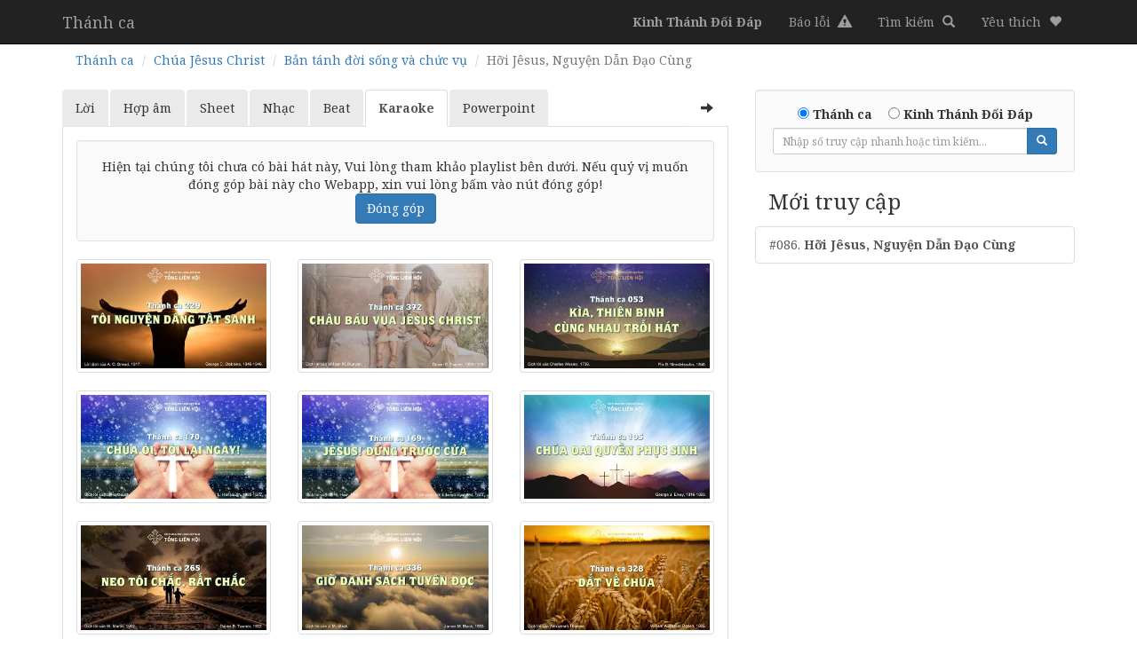

--- FILE ---
content_type: text/html; charset=utf-8
request_url: http://thanhca.httlvn.org/thanh-ca-86/hoi-jesus-nguyen-dan-dao-cung?op=karaoke
body_size: 4885
content:
<!DOCTYPE html>
<html>
<head>
    <meta charset="utf-8" />
    <meta name="viewport" content="width=device-width, initial-scale=1.0">
    <title>Karaoke Th&#225;nh Ca 86: Hỡi J&#234;sus, Nguyện Dẫn Đạo C&#249;ng - Thánh Ca Tin Lành - TLH HTTLVN.org</title>
    <link rel="preconnect" href="https://fonts.googleapis.com">
    <link rel="preconnect" href="https://fonts.gstatic.com" crossorigin>
    <link href="https://fonts.googleapis.com/css2?family=Noto+Serif:ital,wght@0,400;0,700;1,400;1,700&display=swap" rel="stylesheet">
    <link href="/Content/css?v=CArplFuUTn4-VMMpAndXaw-JSGPta1p34eoN6-6OqWM1" rel="stylesheet"/>

    <script src="/bundles/modernizr?v=inCVuEFe6J4Q07A0AcRsbJic_UE5MwpRMNGcOtk94TE1"></script>

    
    <!-- Global site tag (gtag.js) - Google Analytics -->
<script async src="https://www.googletagmanager.com/gtag/js?id=G-XP95ZBTVTV"></script>
<script>
  window.dataLayer = window.dataLayer || [];
  function gtag(){dataLayer.push(arguments);}
  gtag('js', new Date());

  gtag('config', 'G-XP95ZBTVTV');
</script>
</head>
<body>
    <div class="navbar navbar-inverse navbar-fixed-top">
        <div class="container">
            <div class="navbar-header visible-inline-block">
                <a class="navbar-brand" href="/">Th&#225;nh ca</a>
            </div>
            <ul class="nav navbar-nav navbar-right pull-right">
                <li><a href="/kinh-thanh-doi-dap"><b class="visible-xs">KTĐĐ</b><b class="hidden-xs">Kinh Thánh Đối Đáp</b></a></li>
                <li><a href="https://forms.gle/K9d6enZDSy7AgGMJ6" target="_blank"><span class="mini-title">Báo lỗi</span> <i class="glyphicon glyphicon-alert"></i></a></li>
                <li><a href="/thanh-ca?op=karaoke"><span class="mini-title">Tìm kiếm</span> <i class="glyphicon glyphicon-search"></i></a></li>
                <li class="dropdown">
                    <a href="#" class="dropdown-toggle" data-toggle="dropdown" role="button" aria-haspopup="true" aria-expanded="false"><span class="mini-title">Yêu thích</span> <i class="glyphicon glyphicon-heart"></i></a>
                    <ul class="dropdown-menu like-list"></ul>
                </li>
            </ul>
        </div>
    </div>
    <div class="container body-content">
        

<ol class="breadcrumb  hidden-xs mb-0">
    <li><a href="/">Thánh ca</a></li>
    <li><a href="/thanh-ca?cat_top=CH%C3%9AA%20J%C3%8ASUS%20CHRIST&amp;op=karaoke">Ch&#250;a J&#234;sus Christ</a></li>
        <li><a href="/thanh-ca?cat_top=CH%C3%9AA%20J%C3%8ASUS%20CHRIST&amp;cat_sub=B%E1%BA%A3n%20t%C3%A1nh%20%C4%91%E1%BB%9Di%20s%E1%BB%91ng%20v%C3%A0%20ch%E1%BB%A9c%20v%E1%BB%A5&amp;op=karaoke">Bản t&#225;nh đời sống v&#224; chức vụ</a></li>
    <li class="active text-capitalize">Hỡi J&#234;sus, Nguyện Dẫn Đạo C&#249;ng</li>
</ol>
<div class="row">
    <div class="col-md-8 my-1 div-expand">
        <div>
            <ul class="nav nav-tabs nav-details" role="tablist">
                <li class="pull-right hidden-xs hidden-sm"><a class="btn btn-default btn-expand"><span class="glyphicon glyphicon-arrow-right"></span></a></li>
                <li role="presentation" class=""><a class="btn-lyric" href="/thanh-ca-86/hoi-jesus-nguyen-dan-dao-cung">Lời</a></li>
                <li role="presentation" class=""><a class="btn-lyric" href="/thanh-ca-86/hoi-jesus-nguyen-dan-dao-cung?op=chords">Hợp âm</a></li>
                <li role="presentation" class=""><a class="btn-sheet" href="/thanh-ca-86/hoi-jesus-nguyen-dan-dao-cung?op=sheet">Sheet</a></li>
                <li role="presentation" class=""><a class="btn-lyric" href="/thanh-ca-86/hoi-jesus-nguyen-dan-dao-cung?op=mp3">Nhạc</a></li>
                <li role="presentation" class=""><a class="btn-karaoke" href="/thanh-ca-86/hoi-jesus-nguyen-dan-dao-cung?op=beat">Beat</a></li>
                <li role="presentation" class="active"><a class="btn-karaoke" href="#">Karaoke</a></li>
                <li role="presentation" class=""><a class="btn-ppt" href="/thanh-ca-86/hoi-jesus-nguyen-dan-dao-cung?op=ppt"><span class="visible-xs">PPTX</span><span class="hidden-xs">Powerpoint</span></a>
            </ul>
            <!-- main -->
            <div class="tab-content">
                <div role="tabpanel" class="tab-pane active karaoke">
                    <div class="container-fluid">



                                        <div class="well text-center mt-1">
                                            Hiện tại chúng tôi chưa có bài hát này, Vui lòng tham khảo playlist bên dưới. Nếu quý vị muốn đóng góp bài này cho Webapp, xin vui lòng bấm vào nút đóng góp! <br /><a href="https://forms.gle/9qUZdJQwbkm1pK5M6" target="_blank" class="btn btn-primary">Đóng góp</a>
                                        </div>
                                    <div class="row">
                                            <div class="col-xs-6 col-md-4">
                                                <a class="thumbnail" href="/thanh-ca-229?op=karaoke" class="list-group-item ">
                                                    <img src="https://i.ytimg.com/vi_webp/d_SKXo0ocAA/mqdefault.webp" alt="...">
                                                </a>
                                            </div>
                                            <div class="col-xs-6 col-md-4">
                                                <a class="thumbnail" href="/thanh-ca-372?op=karaoke" class="list-group-item ">
                                                    <img src="https://i.ytimg.com/vi_webp/JwdopvzdoTs/mqdefault.webp" alt="...">
                                                </a>
                                            </div>
                                            <div class="col-xs-6 col-md-4">
                                                <a class="thumbnail" href="/thanh-ca-53?op=karaoke" class="list-group-item ">
                                                    <img src="https://i.ytimg.com/vi_webp/rK2D7yy49wI/mqdefault.webp" alt="...">
                                                </a>
                                            </div>
                                            <div class="col-xs-6 col-md-4">
                                                <a class="thumbnail" href="/thanh-ca-170?op=karaoke" class="list-group-item ">
                                                    <img src="https://i.ytimg.com/vi_webp/QNu8gGSAxhQ/mqdefault.webp" alt="...">
                                                </a>
                                            </div>
                                            <div class="col-xs-6 col-md-4">
                                                <a class="thumbnail" href="/thanh-ca-169?op=karaoke" class="list-group-item ">
                                                    <img src="https://i.ytimg.com/vi_webp/W08gVeOIBUY/mqdefault.webp" alt="...">
                                                </a>
                                            </div>
                                            <div class="col-xs-6 col-md-4">
                                                <a class="thumbnail" href="/thanh-ca-105?op=karaoke" class="list-group-item ">
                                                    <img src="https://i.ytimg.com/vi_webp/CeKBKQYedvA/mqdefault.webp" alt="...">
                                                </a>
                                            </div>
                                            <div class="col-xs-6 col-md-4">
                                                <a class="thumbnail" href="/thanh-ca-265?op=karaoke" class="list-group-item ">
                                                    <img src="https://i.ytimg.com/vi_webp/VUtxxgTuxmM/mqdefault.webp" alt="...">
                                                </a>
                                            </div>
                                            <div class="col-xs-6 col-md-4">
                                                <a class="thumbnail" href="/thanh-ca-336?op=karaoke" class="list-group-item ">
                                                    <img src="https://i.ytimg.com/vi_webp/hZEzgurQPO8/mqdefault.webp" alt="...">
                                                </a>
                                            </div>
                                            <div class="col-xs-6 col-md-4">
                                                <a class="thumbnail" href="/thanh-ca-328?op=karaoke" class="list-group-item ">
                                                    <img src="https://i.ytimg.com/vi_webp/QZ2mM7IiQ0g/mqdefault.webp" alt="...">
                                                </a>
                                            </div>
                                            <div class="col-xs-6 col-md-4">
                                                <a class="thumbnail" href="/thanh-ca-299?op=karaoke" class="list-group-item ">
                                                    <img src="https://i.ytimg.com/vi_webp/kvwmRCBA4g4/mqdefault.webp" alt="...">
                                                </a>
                                            </div>
                                            <div class="col-xs-6 col-md-4">
                                                <a class="thumbnail" href="/thanh-ca-263?op=karaoke" class="list-group-item ">
                                                    <img src="https://i.ytimg.com/vi_webp/ogW5iXYz-jo/mqdefault.webp" alt="...">
                                                </a>
                                            </div>
                                            <div class="col-xs-6 col-md-4">
                                                <a class="thumbnail" href="/thanh-ca-177?op=karaoke" class="list-group-item ">
                                                    <img src="https://i.ytimg.com/vi_webp/xo6wts7ra5Y/mqdefault.webp" alt="...">
                                                </a>
                                            </div>
                                            <div class="col-xs-6 col-md-4">
                                                <a class="thumbnail" href="/thanh-ca-214?op=karaoke" class="list-group-item ">
                                                    <img src="https://i.ytimg.com/vi_webp/4Ydw9GF4KWg/mqdefault.webp" alt="...">
                                                </a>
                                            </div>
                                            <div class="col-xs-6 col-md-4">
                                                <a class="thumbnail" href="/thanh-ca-346?op=karaoke" class="list-group-item ">
                                                    <img src="https://i.ytimg.com/vi_webp/b9_aR21NeGI/mqdefault.webp" alt="...">
                                                </a>
                                            </div>
                                            <div class="col-xs-6 col-md-4">
                                                <a class="thumbnail" href="/thanh-ca-4?op=karaoke" class="list-group-item ">
                                                    <img src="https://i.ytimg.com/vi_webp/0cOW5rYIjMo/mqdefault.webp" alt="...">
                                                </a>
                                            </div>
                                            <div class="col-xs-6 col-md-4">
                                                <a class="thumbnail" href="/thanh-ca-258?op=karaoke" class="list-group-item ">
                                                    <img src="https://i.ytimg.com/vi_webp/ZDjuslx7pgg/mqdefault.webp" alt="...">
                                                </a>
                                            </div>
                                            <div class="col-xs-6 col-md-4">
                                                <a class="thumbnail" href="/thanh-ca-319?op=karaoke" class="list-group-item ">
                                                    <img src="https://i.ytimg.com/vi_webp/hdMhrWuRCwY/mqdefault.webp" alt="...">
                                                </a>
                                            </div>
                                            <div class="col-xs-6 col-md-4">
                                                <a class="thumbnail" href="/thanh-ca-102?op=karaoke" class="list-group-item ">
                                                    <img src="https://i.ytimg.com/vi_webp/oHHpOvIxTpY/mqdefault.webp" alt="...">
                                                </a>
                                            </div>
                                            <div class="col-xs-6 col-md-4">
                                                <a class="thumbnail" href="/thanh-ca-166?op=karaoke" class="list-group-item ">
                                                    <img src="https://i.ytimg.com/vi_webp/zv5maQfinl4/mqdefault.webp" alt="...">
                                                </a>
                                            </div>
                                            <div class="col-xs-6 col-md-4">
                                                <a class="thumbnail" href="/thanh-ca-208?op=karaoke" class="list-group-item ">
                                                    <img src="https://i.ytimg.com/vi_webp/EiH6ti9VT5Q/mqdefault.webp" alt="...">
                                                </a>
                                            </div>
                                            <div class="col-xs-6 col-md-4">
                                                <a class="thumbnail" href="/thanh-ca-292?op=karaoke" class="list-group-item ">
                                                    <img src="https://i.ytimg.com/vi_webp/USLfW9TGA3w/mqdefault.webp" alt="...">
                                                </a>
                                            </div>
                                            <div class="col-xs-6 col-md-4">
                                                <a class="thumbnail" href="/thanh-ca-221?op=karaoke" class="list-group-item ">
                                                    <img src="https://i.ytimg.com/vi_webp/ssyUhDXW24U/mqdefault.webp" alt="...">
                                                </a>
                                            </div>
                                            <div class="col-xs-6 col-md-4">
                                                <a class="thumbnail" href="/thanh-ca-147?op=karaoke" class="list-group-item ">
                                                    <img src="https://i.ytimg.com/vi_webp/4C4aMl2FzRQ/mqdefault.webp" alt="...">
                                                </a>
                                            </div>
                                            <div class="col-xs-6 col-md-4">
                                                <a class="thumbnail" href="/thanh-ca-124?op=karaoke" class="list-group-item ">
                                                    <img src="https://i.ytimg.com/vi_webp/DvOX3of8TzM/mqdefault.webp" alt="...">
                                                </a>
                                            </div>
                                    </div>
                                    <p class="text-center">
                                        <a class="btn btn-primary mt-1" href="/thanh-ca?op=karaoke">
                                            Xem tất cả Karaoke Thánh ca
                                        </a>
                                    </p>
                            <nav>
                                <ul class="pager mt-0">
                                        <li class="previous"><a href="/thanh-ca-85?op=karaoke"><span aria-hidden="true">&larr;</span> 085</a></li>
                                                                            <li class="next"><a href="/thanh-ca-87?op=karaoke"> 087 <span aria-hidden="true">&rarr;</span></a></li>
                                </ul>
                            </nav>
                    </div>
                </div>
            </div>

        </div>
    </div>
    <div class="col-md-4 my-1 div-expand-hidden">
        <div class="well pt-0">
            <div class="text-center mt-1">
<form action="/Home/Go" method="get">            <div class="form-group mb-0">
                <label><input type="radio" name="type_book" value="thanh-ca" checked> Thánh ca</label>&emsp;
                <label class="visible-inline-block"><input type="radio" name="type_book" value="ktdd"> <span class="visible-xs-inline-block">KTĐĐ</span><span class="hidden-xs">Kinh Thánh Đối Đáp</span></label>
            </div>
        <div class="input-group input-group-sm width-1 m-auto">
            <input type="text" class="form-control" name="id" placeholder="Nhập số truy cập nhanh hoặc tìm kiếm..." min="1" max="100">
            <input type="hidden" name="op" value="karaoke" />
            <div class="input-group-btn">
                <button class="btn btn-primary"><i class="glyphicon glyphicon-search"></i></button>
            </div>
        </div>
</form></div>

        </div>
                <h3 class="mb-1 px-1">Mới truy cập</h3>
        <div class="list-group">
                <a class="list-group-item" href="/thanh-ca-86/hoi-jesus-nguyen-dan-dao-cung?op=karaoke">#086. <b>Hỡi Jêsus, Nguyện Dẫn Đạo Cùng</b></a>
        </div>



    </div>
</div>


        <hr />
        <footer>
            <p class="text-center">&copy; 2026 - Bản quyền thuộc về Tổng Liên Hội - HTTLVN.org</p>
        </footer>
    </div>
<script src="/bundles/jquery?v=8Oos0avDZyPg-cbyVzvkIfERIE1DGSe3sRQdCSYrgEQ1"></script>
    <script src="/bundles/bootstrap?v=M4Nk6kIOwMFflsEKET0iPL9i5YBqbzMzvUOrd8gyCnw1"></script>

<script type="text/javascript">
    var op = 'karaoke';
</script>
<script src="/bundles/store?v=dZajYmEOhQhmxKbdDK_FuSHWv8l3ypJFzM-AD6hvt3E1"></script>

    
    <script type="text/javascript">
        var expand = loadSetting("expand", false);
        if (expand === "true") {
            $('.div-expand-hidden').css({ display: "none" });
            $('.btn-expand .glyphicon').removeClass('glyphicon-arrow-right').addClass('glyphicon-arrow-left');
            $('.div-expand').css("width", "100%");
            $('.div-expand').addClass('on');

        }
        var fullscreen = loadSetting("fullscreen", false);
        if (fullscreen === "true") {
            $('.tab-pane').addClass('content-fixed');
            $('.control-fullscreen').attr("checked", true);
            $('.control-fullscreen').parent().addClass("active");
        }
    </script>


        <script type="text/javascript">
            $(document).ready(function (e) {

                $('.btn-expand').on('click',
                    function () {
                        var $span = $(this).find('span.glyphicon');
                        if ($span.hasClass('glyphicon-arrow-right')) {

                            $('.div-expand-hidden').css({ display: "none" });
                            $('.div-expand').animate({ width: "100%" }, 500, function () {
                                //complete
                                $span.removeClass('glyphicon-arrow-right').addClass('glyphicon-arrow-left', 1000);
                                $('.div-expand').addClass('on');
                            });
                            saveSetting("expand", true);
                        } else {

                            $('.div-expand').animate({ width: "66.66666667%" }, 500, function () {
                                //complete
                                $span.removeClass('glyphicon-arrow-left').addClass('glyphicon-arrow-right');
                                $('.div-expand-hidden').fadeIn();
                                $('.div-expand').removeClass('on');
                                $('.div-expand').removeAttr("style");
                            });
                            saveSetting("expand", false);
                        }
                    });
            });
        </script>
        <script type="text/javascript">
            $(document).ready(function (e) {
                $('.control-fullscreen').on('change',
                    function () {
                        if ($(this).is(':checked')) {
                            $(this).parents('.tab-pane').addClass('content-fixed');
                            saveSetting("fullscreen", true);
                        } else {
                            $('.content-fixed').removeClass('content-fixed');
                            saveSetting("fullscreen", false);
                        }
                    });
            });
        </script>
    <script type="text/javascript">
        $(document).ready(function () {

        });
    </script>

<script type="text/javascript">
    $(document).ready(function(e) {
        $(function(){
            var lastScrollTop = 0, delta = 5;
            $(window).scroll(function(e){
                var nowScrollTop = $(this).scrollTop();
                if (Math.abs(lastScrollTop - nowScrollTop) >= delta) {
                    if (nowScrollTop > lastScrollTop && nowScrollTop > 40) {
                        $('.navbar-fixed-top').css('display', "none");
                    } else {
                        $('.navbar-fixed-top').css('display', "block");
                    }
                    lastScrollTop = nowScrollTop;

                }
            });
        });
    });
</script>
</body>
</html>
